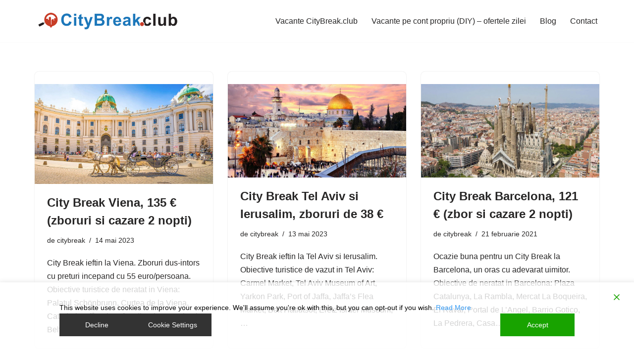

--- FILE ---
content_type: text/html; charset=UTF-8
request_url: https://www.citybreak.club/wp-admin/admin-ajax.php
body_size: 11
content:
46884.1c582e15b06f5db95635f3486fd5dff5